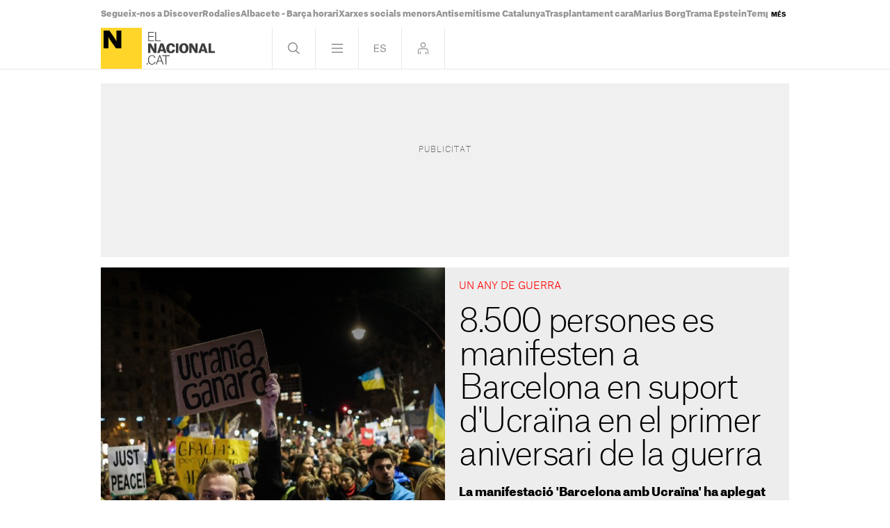

--- FILE ---
content_type: text/css
request_url: https://www.elnacional.cat/uploads/static/elnacional/dist/css-no-critical/article-viewer-elnacional.css?t=202601131230
body_size: 29268
content:
/*!timestamp: 13_1_2026 12.28 1768303695952;*/.header .login-modal{bottom:0;display:none;left:0;position:absolute;right:0;top:60px;z-index:10}.is-culture .header .login-modal,.search-page .header .login-modal{background:rgba(0,0,0,.9)}.header .login-modal__wrapper{margin:0 auto;max-width:1010px;position:relative}.header .login-modal__content{background:#fc0;height:652px;margin-top:20px;padding:20px;position:absolute;width:652px;z-index:1}.header .login-modal form{display:flex;flex-direction:column;height:100%}.header .login-modal .login__text-block{display:flex;flex-direction:column;height:264px;justify-content:space-between;width:316px}.header .login-modal .login__title{font-family:AG-Black,Arial,Helvetica,sans-serif;font-size:25px;line-height:1.2em;margin-bottom:20px}.header .login-modal .login__message{color:#d92726;font-family:AG-Black,Arial,Helvetica,sans-serif;font-size:25px;line-height:1.2em;margin-bottom:20px}.header .login-modal .login__close{cursor:pointer}.header .login-modal .login__close .icon{height:20px;position:absolute;right:20px;top:20px;width:20px}.header .login-modal .login__form{text-transform:uppercase}.header .login-modal .login__field{margin-bottom:20px}.header .login-modal .login__field input{border:none;font-size:17px;height:52px;padding-left:10px;width:100%}.header .login-modal .login__field input::placeholder{font-size:12px;text-transform:uppercase;transform:translateY(-10px)}.header .login-modal .login__submit{margin-bottom:10px}.header .login-modal .login__submit input{align-items:center;background:#000;border:none;color:#fff;display:flex;font-family:AG-Bold,Arial,Helvetica,sans-serif;font-size:17px;height:52px;justify-content:center;text-transform:uppercase;width:306px}.header .login-modal .login__link{font-size:12px}.header .login-modal .login__link a{font-family:AG-Bold,Arial,Helvetica,sans-serif;text-decoration:underline}.header .login-modal .login__desc{font-size:12px;margin-top:auto;text-transform:uppercase}.header .login-modal .login__logout{text-transform:uppercase}.header .login-modal .login__logout .button{align-items:center;background:#000;border:none;color:#fff;display:flex;font-family:AG-Bold,Arial,Helvetica,sans-serif;font-size:17px;height:52px;justify-content:center;margin-bottom:20px;text-transform:uppercase;width:306px}.header .login-modal .login__logout .button--border{background:transparent;border:1px solid #000;color:#000}.header .login-modal--warning .login-modal__content{background:#000}.header .login-modal--warning .login__close .icon{fill:#fff}.header .login-modal--warning .login__text-block{justify-content:inherit}.header .login-modal--warning .login__title{color:#d92726}.header .login-modal--warning .login__message{color:#fff}.header .login-modal--warning .login__logout .button{background:#fff;color:#000}.header .login-modal--warning .login__logout .button--border{background:transparent;border:1px solid #fff;color:#fff}.search-frame{box-sizing:border-box;color:#fff;display:none;left:0;position:absolute;top:100%;width:100%;z-index:2}.search-frame .wrapper{position:relative}.search-frame .wrapper:after,.search-frame .wrapper:before{display:none}.search-frame .close{background:url([data-uri]) 50% no-repeat;display:block;height:59px;position:absolute;right:0;top:-68px;width:60px}.search-frame form{position:relative}.search-frame form input[type=text]{background:#000;border:0;box-sizing:border-box;color:#686868;display:inline-block;font-family:AG-Thin,Arial,Helvetica,sans-serif;font-size:48px;letter-spacing:-.02em;line-height:1em;padding:30px 15px;transition:background .5s;vertical-align:top;width:100%}.search-frame form input:focus{color:#fff}.search-frame form input::-webkit-input-placeholder{color:#404041}.search-frame form input::-moz-placeholder{color:#404041}.search-frame form input:-ms-input-placeholder{color:#404041}.search-frame a.btn-submit{background:url([data-uri]) 50% no-repeat;background-size:25px;bottom:0;display:inline-block;opacity:.5;position:absolute;right:0;top:0;vertical-align:top;width:60px}.search-frame .wrapper:after,.search-frame .wrapper:before{background:#6a6868;bottom:0;content:"";position:absolute;top:-60px;width:1px}.search-frame .wrapper:before{left:-1px}.search-frame .wrapper:after{right:-1px}.menu-frame{background:#000;box-sizing:border-box;color:#fff;display:none;position:absolute;top:60px;width:100%}.menu-frame .wrapper{padding-bottom:4.375rem;position:relative}.menu-frame nav{display:flex;font-family:AG-Black,Arial,Helvetica,sans-serif;font-size:16px;justify-content:space-between;line-height:16px}.menu-frame nav .menu-col{border-bottom:1px solid hsla(15,4%,82%,.5);flex:0 0 33.33333%;font-family:AG-Black,Arial,Helvetica,sans-serif}.menu-frame nav .menu-col:last-child{border-right:none}.menu-frame nav .menu-col .block{position:relative}.menu-frame nav .menu-col .block .block-title{color:#fff;font-family:AG-Light,Arial,Helvetica,sans-serif;font-size:14px;margin:0;text-transform:uppercase}.menu-frame nav .menu-col .block ul{padding:20px}.menu-frame nav .menu-col .block ul li{font-size:16px;line-height:1em;padding:1.5% 0}.menu-frame nav .menu-col .block ul a:hover{color:#fc0;opacity:1;text-decoration:none}.menu-frame nav .menu-col .block ul a.isClub:after{background:url([data-uri]) no-repeat 50%;background-size:100%;content:"";display:inline-block;height:28px;margin:-6px 0 0 8px;vertical-align:middle;width:28px}.menu-frame nav .menu-col--main{font-family:AG-Bold,Arial,Helvetica,sans-serif}.menu-frame nav .menu-col--main .block ul li{font-family:AG-Bold,Arial,Helvetica,sans-serif;font-size:28px;line-height:1.2em}.menu-frame .page{background:none}.footer{color:#fff;font-family:AG-Black,Arial,Helvetica,sans-serif;font-size:16px;line-height:1em;margin-top:.73%;text-align:left}.footer .row,.footer [class*=col-],.footer nav{height:100%}.footer .wrapper{margin:0 auto;max-width:990px;padding:20px 0;position:relative}.footer .footer-logo-link{color:inherit;display:block;float:left;font-family:inherit;margin-bottom:20px;margin-right:20px}.footer .footer-logo-link img{width:55px}.footer ul{color:inherit;display:block;font-family:inherit;padding:0 2px}.footer ul li{font-size:15px;line-height:22px}.footer ul li a:hover{opacity:.5}.footer .row+.row{padding-top:calc(10% + 1px)}.footer-gencat{margin-top:auto}.footer-gencat-wrapper{display:flex;flex-direction:column}.footer-gencat .logo-gencat{display:block;font-family:AG-Light,Arial,Helvetica,sans-serif;font-size:9px;margin:3px 0}.footer-gencat .logo{width:103px}.pagination{padding:0 15px}.pagination ul li,.pagination ul li a{display:inline-block;margin-right:5px;vertical-align:top}.pagination ul li a{background:#404041;color:#fff;cursor:pointer;font-size:14px;height:28px;letter-spacing:-.01em;line-height:30px;text-align:center;width:28px}.pagination ul li.active a{background:#8a8a8d;color:#000}.pagination ul li.next a,.pagination ul li.prev a{padding:0 10px;text-transform:uppercase;width:auto}.pagination ul li.prev a{background:#404041 url([data-uri]) no-repeat 10px;padding-left:22px}.pagination ul li.next a{background:#404041 url([data-uri]) no-repeat 90%;padding-right:22px}.c-pagination{margin:10px -5px}.c-pagination ul{display:flex}.c-pagination li,.c-pagination li+.c-pagination li{margin-left:5px}.c-pagination li.disabled a,.c-pagination li.disabled span{border-color:#c8c8c8}.c-pagination li.active a,.c-pagination li.active span{background:#fc0}.c-pagination a,.c-pagination span{border:1px solid #fc0;font-family:ag-black,Arial,Helvetica,sans-serif;font-size:12px;height:24px;line-height:1em;width:24px}.c-pagination a,.c-pagination span,.c-whatsapp{align-items:center;display:flex;justify-content:center}.c-whatsapp{background:#00d400;border-radius:3.125rem;height:3.9375rem;margin-bottom:1.25rem;padding:.625rem;width:100%}.c-whatsapp__text{-webkit-font-smoothing:antialiased;display:block;font-family:AG-Black,Arial,Helvetica,sans-serif;font-size:30px;letter-spacing:-.02em;line-height:1.12em;margin:0 auto}body:not([class*=is-]) .c-whatsapp__text{text-indent:-9999px}.c-whatsapp__text strong{color:#fff}.c-whatsapp__icon{fill:#fff;height:2.9375rem;position:absolute;right:1.25rem;width:2.875rem}.c-paris-2024{align-items:center;background:#f1e3bc;display:flex;height:3.9375rem;justify-content:space-around;margin-bottom:1.25rem;padding:.625rem;width:100%}.c-paris-2024__icon{height:2.4375rem;width:5.25rem}.c-paris-2024__icon-logo{height:3.25rem;width:3.25rem}.c-paris-2024__icon-text{height:1.625rem;width:15.0625rem}.c-youtube{align-items:center;background:red;border-radius:3.125rem;display:flex;height:3.9375rem;justify-content:center;margin-bottom:1.25rem;padding:.625rem;width:100%}.c-youtube__text{-webkit-font-smoothing:antialiased;display:block;font-family:AG-Black,Arial,Helvetica,sans-serif;font-size:30px;letter-spacing:-.02em;line-height:1.12em;margin:0 auto}body:not([class*=is-]) .c-youtube__text{text-indent:-9999px}.c-youtube__text strong{color:#fff}.c-youtube__icon{fill:#fff;height:4.0625rem;position:absolute;right:1.25rem;width:4.6875rem}@font-face{font-display:swap;font-family:Trola-Light;font-weight:100;src:url(/uploads/static/elnacional/dist/fonts/Trola-Light.woff2) format("woff2");unicode-range:U+0000-U+00FF}@font-face{font-display:swap;font-family:Trola-Light;font-style:italic;font-weight:100;src:url(/uploads/static/elnacional/dist/fonts/Trola-LightItalic.woff2) format("woff2");unicode-range:U+0000-U+00FF}@font-face{font-display:swap;font-family:Trola-Regular;src:url(/uploads/static/elnacional/dist/fonts/Trola-Regular.woff2) format("woff2");unicode-range:U+0000-U+00FF}@font-face{font-display:swap;font-family:Trola-Regular;font-style:italic;src:url(/uploads/static/elnacional/dist/fonts/Trola-RegularItalic.woff2) format("woff2");unicode-range:U+0000-U+00FF}@font-face{font-display:swap;font-family:Trola-Semibold;font-weight:600;src:url(/uploads/static/elnacional/dist/fonts/Trola-Semibold.woff2) format("woff2");unicode-range:U+0000-U+00FF}@font-face{font-display:swap;font-family:Trola-Semibold;font-style:italic;font-weight:600;src:url(/uploads/static/elnacional/dist/fonts/Trola-SemiboldItalic.woff2) format("woff2");unicode-range:U+0000-U+00FF}@font-face{font-display:swap;font-family:Trola-Bold;font-weight:700;src:url(/uploads/static/elnacional/dist/fonts/Trola-Bold.woff2) format("woff2");unicode-range:U+0000-U+00FF}@font-face{font-display:swap;font-family:Trola-Bold;font-style:italic;font-weight:700;src:url(/uploads/static/elnacional/dist/fonts/Trola-BoldItalic.woff2) format("woff2");unicode-range:U+0000-U+00FF}@font-face{font-display:swap;font-family:Trola-Heavy;font-weight:900;src:url(/uploads/static/elnacional/dist/fonts/Trola-Heavy.woff2) format("woff2");unicode-range:U+0000-U+00FF}@font-face{font-display:swap;font-family:Trola-Heavy;font-style:italic;font-weight:900;src:url(/uploads/static/elnacional/dist/fonts/Trola-HeavyItalic.woff2) format("woff2");unicode-range:U+0000-U+00FF}.swiper-container{margin:0 auto;overflow:hidden;position:relative;z-index:0}.swiper-container-no-flexbox .swiper-slide{float:left}.swiper-container-vertical>.swiper-wrapper{-webkit-box-orient:vertical;-moz-box-orient:vertical;-ms-flex-direction:column;-webkit-flex-direction:column;flex-direction:column}.swiper-wrapper{-webkit-box-sizing:content-box;-moz-box-sizing:content-box;box-sizing:content-box;display:-webkit-box;display:-moz-box;display:-ms-flexbox;display:-webkit-flex;display:flex;position:relative;-webkit-transition-property:-webkit-transform;-moz-transition-property:-moz-transform;-o-transition-property:-o-transform;-ms-transition-property:-ms-transform;transition-property:transform;width:100%;z-index:1}.swiper-container-android .swiper-slide,.swiper-wrapper{-webkit-transform:translateZ(0);-moz-transform:translateZ(0);-o-transform:translate(0);-ms-transform:translateZ(0);transform:translateZ(0)}.swiper-container-multirow>.swiper-wrapper{-webkit-box-lines:multiple;-moz-box-lines:multiple;-ms-flex-wrap:wrap;-webkit-flex-wrap:wrap;flex-wrap:wrap}.swiper-container-free-mode>.swiper-wrapper{margin:0 auto;-webkit-transition-timing-function:ease-out;-moz-transition-timing-function:ease-out;-ms-transition-timing-function:ease-out;-o-transition-timing-function:ease-out;transition-timing-function:ease-out}.swiper-slide{-webkit-flex-shrink:0;-ms-flex:0 0 auto;flex-shrink:0;position:relative;width:100%}.swiper-container-autoheight,.swiper-container-autoheight .swiper-slide{height:auto}.swiper-container-autoheight .swiper-wrapper{-webkit-box-align:start;-ms-flex-align:start;-webkit-align-items:flex-start;align-items:flex-start;-webkit-transition-property:-webkit-transform,height;-moz-transition-property:-moz-transform;-o-transition-property:-o-transform;-ms-transition-property:-ms-transform;transition-property:transform,height}.swiper-container .swiper-notification{left:0;opacity:0;pointer-events:none;position:absolute;top:0;z-index:-1000}.swiper-wp8-horizontal{-ms-touch-action:pan-y;touch-action:pan-y}.swiper-wp8-vertical{-ms-touch-action:pan-x;touch-action:pan-x}.swiper-button-next,.swiper-button-prev{background-position:50%;background-repeat:no-repeat;-moz-background-size:27px 44px;-webkit-background-size:27px 44px;background-size:27px 44px;cursor:pointer;height:44px;margin-top:-22px;position:absolute;top:49%;width:27px;z-index:10}.swiper-button-next.swiper-button-disabled,.swiper-button-prev.swiper-button-disabled{cursor:auto;opacity:.35;pointer-events:none}.swiper-button-prev,.swiper-container-rtl .swiper-button-next{background:url([data-uri]) no-repeat 50%!important;background-size:100%!important;left:10px;right:auto}.swiper-button-next,.swiper-container-rtl .swiper-button-prev{background:url([data-uri]) no-repeat 50%!important;background-size:100%!important;left:auto;right:10px}.swiper-pagination{position:absolute;text-align:center;-webkit-transform:translateZ(0);-ms-transform:translateZ(0);-o-transform:translateZ(0);transform:translateZ(0);-webkit-transition:.3s;-moz-transition:.3s;-o-transition:.3s;transition:.3s;z-index:10}.swiper-pagination.swiper-pagination-hidden{opacity:0}.swiper-container-horizontal>.swiper-pagination-bullets,.swiper-pagination-custom,.swiper-pagination-fraction{bottom:10px;left:0;width:100%}.swiper-pagination-bullet{background:#000;border-radius:100%;display:inline-block;height:8px;opacity:.2;width:8px}button.swiper-pagination-bullet{-moz-appearance:none;-ms-appearance:none;-webkit-appearance:none;appearance:none;border:none;box-shadow:none;margin:0;padding:0}.swiper-pagination-clickable .swiper-pagination-bullet{cursor:pointer}.swiper-pagination-white .swiper-pagination-bullet{background:#fff}.swiper-pagination-bullet-active{background:#ffd529;opacity:1}.swiper-pagination-white .swiper-pagination-bullet-active{background:#fff}.swiper-pagination-black .swiper-pagination-bullet-active{background:#000}.swiper-container-vertical>.swiper-pagination-bullets{right:10px;top:50%;-webkit-transform:translate3d(0,-50%,0);-moz-transform:translate3d(0,-50%,0);-o-transform:translateY(-50%);-ms-transform:translate3d(0,-50%,0);transform:translate3d(0,-50%,0)}.swiper-container-vertical>.swiper-pagination-bullets .swiper-pagination-bullet{display:block;margin:5px 0}.swiper-container-horizontal>.swiper-pagination-bullets .swiper-pagination-bullet{margin:0 5px}.swiper-pagination-progress{background:rgba(0,0,0,.25);position:absolute}.swiper-pagination-progress .swiper-pagination-progressbar{background:#007aff;height:100%;left:0;position:absolute;top:0;-webkit-transform:scale(0);-ms-transform:scale(0);-o-transform:scale(0);transform:scale(0);-webkit-transform-origin:left top;-moz-transform-origin:left top;-ms-transform-origin:left top;-o-transform-origin:left top;transform-origin:left top;width:100%}.swiper-container-rtl .swiper-pagination-progress .swiper-pagination-progressbar{-webkit-transform-origin:right top;-moz-transform-origin:right top;-ms-transform-origin:right top;-o-transform-origin:right top;transform-origin:right top}.swiper-container-horizontal>.swiper-pagination-progress{height:4px;left:0;top:0;width:100%}.swiper-container-vertical>.swiper-pagination-progress{height:100%;left:0;top:0;width:4px}.swiper-pagination-progress.swiper-pagination-white{background:hsla(0,0%,100%,.5)}.swiper-pagination-progress.swiper-pagination-white .swiper-pagination-progressbar{background:#fff}.swiper-pagination-progress.swiper-pagination-black .swiper-pagination-progressbar{background:#000}.swiper-container-3d{-webkit-perspective:1200px;-moz-perspective:1200px;-o-perspective:1200px;perspective:1200px}.swiper-container-3d .swiper-cube-shadow,.swiper-container-3d .swiper-slide,.swiper-container-3d .swiper-slide-shadow-bottom,.swiper-container-3d .swiper-slide-shadow-left,.swiper-container-3d .swiper-slide-shadow-right,.swiper-container-3d .swiper-slide-shadow-top,.swiper-container-3d .swiper-wrapper{-webkit-transform-style:preserve-3d;-moz-transform-style:preserve-3d;-ms-transform-style:preserve-3d;transform-style:preserve-3d}.swiper-container-3d .swiper-slide-shadow-bottom,.swiper-container-3d .swiper-slide-shadow-left,.swiper-container-3d .swiper-slide-shadow-right,.swiper-container-3d .swiper-slide-shadow-top{height:100%;left:0;pointer-events:none;position:absolute;top:0;width:100%;z-index:10}.swiper-container-3d .swiper-slide-shadow-left{background-image:-webkit-gradient(linear,left top,right top,from(rgba(0,0,0,.5)),to(transparent));background-image:-webkit-linear-gradient(right,rgba(0,0,0,.5),transparent);background-image:-moz-linear-gradient(right,rgba(0,0,0,.5),transparent);background-image:-o-linear-gradient(right,rgba(0,0,0,.5),transparent);background-image:linear-gradient(270deg,rgba(0,0,0,.5),transparent)}.swiper-container-3d .swiper-slide-shadow-right{background-image:-webkit-gradient(linear,right top,left top,from(rgba(0,0,0,.5)),to(transparent));background-image:-webkit-linear-gradient(left,rgba(0,0,0,.5),transparent);background-image:-moz-linear-gradient(left,rgba(0,0,0,.5),transparent);background-image:-o-linear-gradient(left,rgba(0,0,0,.5),transparent);background-image:linear-gradient(90deg,rgba(0,0,0,.5),transparent)}.swiper-container-3d .swiper-slide-shadow-top{background-image:-webkit-gradient(linear,left top,left bottom,from(rgba(0,0,0,.5)),to(transparent));background-image:-webkit-linear-gradient(bottom,rgba(0,0,0,.5),transparent);background-image:-moz-linear-gradient(bottom,rgba(0,0,0,.5),transparent);background-image:-o-linear-gradient(bottom,rgba(0,0,0,.5),transparent);background-image:linear-gradient(0deg,rgba(0,0,0,.5),transparent)}.swiper-container-3d .swiper-slide-shadow-bottom{background-image:-webkit-gradient(linear,left bottom,left top,from(rgba(0,0,0,.5)),to(transparent));background-image:-webkit-linear-gradient(top,rgba(0,0,0,.5),transparent);background-image:-moz-linear-gradient(top,rgba(0,0,0,.5),transparent);background-image:-o-linear-gradient(top,rgba(0,0,0,.5),transparent);background-image:linear-gradient(180deg,rgba(0,0,0,.5),transparent)}.swiper-container-coverflow .swiper-wrapper,.swiper-container-flip .swiper-wrapper{-ms-perspective:1200px}.swiper-container-cube,.swiper-container-flip{overflow:visible}.swiper-container-cube .swiper-slide,.swiper-container-flip .swiper-slide{-webkit-backface-visibility:hidden;-moz-backface-visibility:hidden;-ms-backface-visibility:hidden;backface-visibility:hidden;pointer-events:none;z-index:1}.swiper-container-cube .swiper-slide .swiper-slide,.swiper-container-flip .swiper-slide .swiper-slide{pointer-events:none}.swiper-container-cube .swiper-slide-active,.swiper-container-cube .swiper-slide-active .swiper-slide-active,.swiper-container-flip .swiper-slide-active,.swiper-container-flip .swiper-slide-active .swiper-slide-active{pointer-events:auto}.swiper-container-cube .swiper-slide-shadow-bottom,.swiper-container-cube .swiper-slide-shadow-left,.swiper-container-cube .swiper-slide-shadow-right,.swiper-container-cube .swiper-slide-shadow-top,.swiper-container-flip .swiper-slide-shadow-bottom,.swiper-container-flip .swiper-slide-shadow-left,.swiper-container-flip .swiper-slide-shadow-right,.swiper-container-flip .swiper-slide-shadow-top{-webkit-backface-visibility:hidden;-moz-backface-visibility:hidden;-ms-backface-visibility:hidden;backface-visibility:hidden;z-index:0}.swiper-container-cube .swiper-slide{height:100%;-webkit-transform-origin:0 0;-moz-transform-origin:0 0;-ms-transform-origin:0 0;transform-origin:0 0;visibility:hidden;width:100%}.swiper-container-cube.swiper-container-rtl .swiper-slide{-webkit-transform-origin:100% 0;-moz-transform-origin:100% 0;-ms-transform-origin:100% 0;transform-origin:100% 0}.swiper-container-cube .swiper-slide-active,.swiper-container-cube .swiper-slide-next,.swiper-container-cube .swiper-slide-next+.swiper-slide,.swiper-container-cube .swiper-slide-prev{pointer-events:auto;visibility:visible}.swiper-container-cube .swiper-cube-shadow{background:#000;bottom:0;-webkit-filter:blur(50px);filter:blur(50px);height:100%;left:0;opacity:.6;position:absolute;width:100%;z-index:0}.swiper-container-fade.swiper-container-free-mode .swiper-slide{-webkit-transition-timing-function:ease-out;-moz-transition-timing-function:ease-out;-ms-transition-timing-function:ease-out;-o-transition-timing-function:ease-out;transition-timing-function:ease-out}.swiper-container-fade .swiper-slide{pointer-events:none;-webkit-transition-property:opacity;-moz-transition-property:opacity;-o-transition-property:opacity;transition-property:opacity}.swiper-container-fade .swiper-slide .swiper-slide{pointer-events:none}.swiper-container-fade .swiper-slide-active,.swiper-container-fade .swiper-slide-active .swiper-slide-active{pointer-events:auto}.swiper-scrollbar{background:rgba(0,0,0,.1);border-radius:10px;position:relative;-ms-touch-action:none}.swiper-container-horizontal>.swiper-scrollbar{bottom:3px;height:5px;left:1%;position:absolute;width:98%;z-index:50}.swiper-container-vertical>.swiper-scrollbar{height:98%;position:absolute;right:3px;top:1%;width:5px;z-index:50}.swiper-scrollbar-drag{background:rgba(0,0,0,.5);border-radius:10px;height:100%;left:0;position:relative;top:0;width:100%}.swiper-scrollbar-cursor-drag{cursor:move}.swiper-lazy-preloader{-webkit-animation:swiper-preloader-spin 1s steps(12) infinite;-moz-animation:swiper-preloader-spin 1s steps(12) infinite;animation:swiper-preloader-spin 1s steps(12) infinite;height:42px;left:50%;margin-left:-21px;margin-top:-21px;position:absolute;top:50%;-webkit-transform-origin:50%;-moz-transform-origin:50%;transform-origin:50%;width:42px;z-index:10}.swiper-lazy-preloader:after{background-position:50%;background-repeat:no-repeat;-webkit-background-size:100%;background-size:100%;content:"";display:block;height:100%;width:100%}@-webkit-keyframes swiper-preloader-spin{to{-webkit-transform:rotate(1turn)}}@keyframes swiper-preloader-spin{to{transform:rotate(1turn)}}.swiper-slide img{max-width:100%;width:100%}.mfp-preloader{font-size:13px}.get-code-window{background:#fff;margin:20px auto;max-width:600px;padding:2em 3em;position:relative;width:auto}#magnific_popup_documentation{font-size:3em;font-weight:700;margin-bottom:1em;text-align:center}.mfp-bg{background:#0b0b0b;filter:alpha(opacity=80);opacity:.8;overflow:hidden;z-index:1042}.mfp-bg,.mfp-wrap{height:100%;left:0;position:fixed;top:0;width:100%}.mfp-wrap{-webkit-backface-visibility:hidden;outline:0!important;z-index:1043}.mfp-container{-webkit-box-sizing:border-box;-moz-box-sizing:border-box;box-sizing:border-box;height:100%;left:0;padding:0 8px;position:absolute;text-align:center;top:0;width:100%}.mfp-container:before{content:"";display:inline-block;height:100%;vertical-align:middle}.mfp-align-top .mfp-container:before{display:none}.mfp-content{display:inline-block;margin:0 auto;position:relative;text-align:left;vertical-align:middle;z-index:1045}.mfp-ajax-holder .mfp-content,.mfp-inline-holder .mfp-content{cursor:auto;width:100%}.mfp-ajax-cur{cursor:progress}.mfp-zoom-out-cur,.mfp-zoom-out-cur .mfp-image-holder .mfp-close{cursor:-moz-zoom-out;cursor:-webkit-zoom-out;cursor:zoom-out}.mfp-zoom{cursor:pointer;cursor:-webkit-zoom-in;cursor:-moz-zoom-in;cursor:zoom-in}.mfp-auto-cursor .mfp-content{cursor:auto}.mfp-arrow,.mfp-close,.mfp-counter,.mfp-preloader{-webkit-user-select:none;-moz-user-select:none;user-select:none}.mfp-loading.mfp-figure{display:none}.mfp-hide{display:none!important}.mfp-preloader{color:#ccc;left:8px;margin-top:-.8em;position:absolute;right:8px;text-align:center;top:50%;width:auto;z-index:1044}.mfp-preloader a{color:#ccc}.mfp-preloader a:hover{color:#fff}.mfp-s-error .mfp-content,.mfp-s-ready .mfp-preloader{display:none}button.mfp-arrow,button.mfp-close{-webkit-appearance:none;background:0 0;border:0;-webkit-box-shadow:none;box-shadow:none;cursor:pointer;display:block;outline:0;overflow:visible;padding:0;z-index:1046}button::-moz-focus-inner{border:0;padding:0}.mfp-close{color:#fff;filter:alpha(opacity=65);font-family:Arial,Baskerville,monospace;font-size:28px;font-style:normal;height:44px;line-height:44px;opacity:.65;padding:0 0 18px 10px;position:absolute;right:0;text-align:center;text-decoration:none;top:0;width:44px}.mfp-close:focus,.mfp-close:hover{filter:alpha(opacity=100);opacity:1}.mfp-close:active{top:1px}.mfp-close-btn-in .mfp-close{color:#333}.mfp-iframe-holder .mfp-close,.mfp-image-holder .mfp-close{color:#fff;padding-right:6px;right:-6px;text-align:right;width:100%}.mfp-counter{color:#ccc;font-size:12px;line-height:18px;position:absolute;right:0;top:0;white-space:nowrap}.mfp-arrow{-webkit-tap-highlight-color:transparent;filter:alpha(opacity=65);height:110px;margin:-55px 0 0;opacity:.65;padding:0;position:absolute;top:50%;width:90px}.mfp-arrow:active{margin-top:-54px}.mfp-arrow:focus,.mfp-arrow:hover{filter:alpha(opacity=100);opacity:1}.mfp-arrow .mfp-a,.mfp-arrow .mfp-b,.mfp-arrow:after,.mfp-arrow:before{border:inset transparent;content:"";display:block;height:0;left:0;margin-left:35px;margin-top:35px;position:absolute;top:0;width:0}.mfp-arrow .mfp-a,.mfp-arrow:after{border-bottom-width:13px;border-top-width:13px;top:8px}.mfp-arrow .mfp-b,.mfp-arrow:before{border-bottom-width:21px;border-top-width:21px;opacity:.7}.mfp-arrow-left{left:0}.mfp-arrow-left .mfp-a,.mfp-arrow-left:after{border-right:17px solid #fff;margin-left:31px}.mfp-arrow-left .mfp-b,.mfp-arrow-left:before{border-right:27px solid #3f3f3f;margin-left:25px}.mfp-arrow-right{right:0}.mfp-arrow-right .mfp-a,.mfp-arrow-right:after{border-left:17px solid #fff;margin-left:39px}.mfp-arrow-right .mfp-b,.mfp-arrow-right:before{border-left:27px solid #3f3f3f}.mfp-iframe-holder{padding-bottom:40px;padding-top:40px}.mfp-iframe-holder .mfp-content{line-height:0;max-width:900px;width:100%}.mfp-iframe-holder .mfp-close{top:-40px}.mfp-iframe-scaler{height:0;overflow:hidden;padding-top:56.25%;width:100%}.mfp-iframe-scaler iframe{background:#000;box-shadow:0 0 8px rgba(0,0,0,.6);display:block;height:100%;left:0;position:absolute;top:0;width:100%}img.mfp-img{-webkit-box-sizing:border-box;-moz-box-sizing:border-box;box-sizing:border-box;display:block;height:auto;margin:0 auto;max-width:100%;padding:40px 0;width:auto}.mfp-figure,img.mfp-img{line-height:0}.mfp-figure:after{background:#444;bottom:40px;box-shadow:0 0 8px rgba(0,0,0,.6);content:"";display:block;height:auto;left:0;position:absolute;right:0;top:40px;width:auto;z-index:-1}.mfp-figure small{color:#bdbdbd;display:block;font-size:12px;line-height:14px}.mfp-figure figure{margin:0}.mfp-bottom-bar{cursor:auto;left:0;margin-top:-36px;position:absolute;top:100%;width:100%}.mfp-title{word-wrap:break-word;color:#f3f3f3;line-height:18px;padding-right:36px;text-align:left}.mfp-image-holder .mfp-content{max-width:100%}.mfp-gallery .mfp-image-holder .mfp-figure{cursor:pointer}.mfp-ie7 .mfp-img{padding:0}.mfp-ie7 .mfp-bottom-bar{left:50%;margin-left:-300px;margin-top:5px;padding-bottom:5px;width:600px}.mfp-ie7 .mfp-container{padding:0}.mfp-ie7 .mfp-content{padding-top:44px}.mfp-ie7 .mfp-close{padding-top:0;right:0;top:0}.query-message{border-radius:4px;font-size:16px;padding:8px 12px}.query-message.ok{background:#e7f4e2;border:1px solid #c8e2bd;color:#3c764b}.query-message.ko{background:#f5e6e6;border:1px solid #e5cbcb;color:#a94442}.comment{border-bottom:1px solid #d4d1d0;margin-bottom:20px;padding-bottom:20px}.comment.reply{padding-left:60px}.comment p{color:#787878;margin-bottom:10px}.comment p:nth-child(3),.comment p strong{color:#000}.comment p:last-child{margin-bottom:0}.comment-valuation{float:right}.comment-valuation a{float:left;margin-right:2px;width:15px}.comment-valuation a.up{background:url([data-uri]) no-repeat center 8px;background-size:14px;margin-right:4px}.comment-valuation a.down{background:url([data-uri]) no-repeat 50%;background-size:14px}.reply-comment{background:url([data-uri]) no-repeat 0;background-size:14px;color:#787878;padding-left:16px}.outbrain{border-bottom:2px solid #eae8e8;margin:0 auto 20px;max-width:1010px}.outbrain .c-banner{margin-bottom:20px;text-align:center}.outbrain .c-banner cs-ads{display:block;margin:0 auto}.article .poll-wrapper{background:#fc0;font-family:AG-Black,Arial,Helvetica,sans-serif;letter-spacing:-.02em;min-height:485px;position:relative}.article .poll-wrapper .squared-base{display:none}.article .poll-wrapper.voted .poll-option{background:#ffe680;padding:30px 12px;position:relative}.article .poll-wrapper.voted .poll-option label{background:none;bottom:0;left:6px;position:absolute;right:0;top:2px;z-index:10}.article .poll-wrapper.voted input{display:none}.article .poll-wrapper.voted .poll-percent-bar,.article .poll-wrapper.voted .poll-percent-votes{display:block}.article .poll-wrapper.voted .thanks{display:block;margin-bottom:6px;margin-top:15px}.article .poll-wrapper.items_6 .poll-option{margin-bottom:5px}.article .poll-wrapper.items_6 .poll-option label{font-size:15px;padding:8px 10px}.article .poll-wrapper.items_6 .poll-option input{margin:-3px 6px 0 0}.article .poll-wrapper.items_6.voted .poll-option{padding:12px 10px 20px}.article .poll-wrapper.items_6.voted .poll-percent-votes{top:5px}.article .poll-wrapper.items_7 .poll-option{margin-bottom:5px}.article .poll-wrapper.items_7 .poll-option label{font-size:15px;padding:8px 10px}.article .poll-wrapper.items_7 .poll-option input{margin:-3px 6px 0 0}.article .poll-wrapper.items_7.voted .poll-option{padding:12px 10px 20px}.article .poll-wrapper.items_7.voted .poll-percent-votes{top:5px}.article .poll-wrapper.items_8 .poll-option{margin-bottom:5px}.article .poll-wrapper.items_8 .poll-option label{font-size:15px;padding:8px 10px}.article .poll-wrapper.items_8 .poll-option input{margin:-3px 6px 0 0}.article .poll-wrapper.items_8.voted .poll-option{padding:12px 10px 20px}.article .poll-wrapper.items_8.voted .poll-percent-votes{top:5px}.article .poll-content{bottom:0;left:0;padding:20px;position:static;right:0;top:0}.article .poll-bottom{bottom:20px;left:20px;margin-bottom:60px;margin-top:20px;position:static;right:20px}.article .poll-bottom .num-votes{bottom:25px;font-family:AG-Regular,Arial,Helvetica,sans-serif;left:20px;position:absolute}.article .poll-option{display:block;font-size:16px;margin-bottom:10px;position:relative}.article .poll-option label{background:#ffe680;display:block;line-height:1em;padding:20px 12px;transition:all .15s ease-in-out}.article .poll-option label:hover{background:#fff0b3;cursor:pointer;transition:all .15s ease-in-out}.article .poll-option input{margin-right:5px;vertical-align:middle}.article .poll-percent-bar{background:#fff5cc;bottom:0;display:none;left:0;position:absolute;top:0;z-index:1}.article .poll-percent-votes{display:none;font-size:16px;position:absolute;right:10px;top:16px;z-index:1}.article .poll-submit{bottom:20px;position:absolute;right:20px;text-align:right}.article .poll-submit input{background:#000;border:none;color:#fff;font-family:AG-Regular,Arial,Helvetica,sans-serif;font-size:15px;line-height:1em;padding:16px 35px 12px;text-align:center;text-transform:uppercase;transition:all .15s ease-in-out}.article .poll-submit input:focus,.article .poll-submit input:hover{background:#333;cursor:pointer;outline:none;transition:all .15s ease-in-out}.article .poll-submit .thanks{display:none;font-family:AG-Regular,Arial,Helvetica,sans-serif}.article .poll-message{margin-bottom:8px}.article .poll-top span{display:block}.article .poll-top span.category{font-family:AG-Regular,Arial,Helvetica,sans-serif;font-size:14px}.article .poll-top span.title{font-size:32px;line-height:1.1em;margin-top:10px}.article .poll-wrapper-image .squared-base{display:none}.article .poll-wrapper-image .poll-content{bottom:auto;left:auto;position:static;right:auto;top:auto}.article .poll-wrapper-image .poll-top{margin-bottom:60px}.article .poll-wrapper-image .poll-bottom{bottom:auto;left:auto;position:static;right:auto;top:auto}.article .poll-wrapper-image .poll-bottom .num-votes{bottom:20px;font-size:16px;left:20px}.article .poll-wrapper-image .poll-option-wrapper{margin-bottom:8px;overflow:hidden}.article .poll-wrapper-image .poll-option-image{display:inline-block;font-size:0;line-height:0;margin-right:5px;vertical-align:bottom;width:100px}.article .poll-wrapper-image .poll-option-image img{margin-bottom:0;width:100px}.article .poll-wrapper-image .poll-option{box-sizing:border-box;display:inline-block;margin:0!important;vertical-align:bottom;width:calc(100% - 110px)}.article .poll-wrapper-image .poll-option label{padding:20px 12px!important}.c-news-block{height:316px;margin-bottom:20px;max-width:316px;overflow:hidden;position:relative;width:316px}.c-news-block__wrapper{display:flex;flex-wrap:wrap;justify-content:space-between;margin-bottom:-20px;position:relative;width:100%}.c-news-block__wrapper .c-news-block{margin-right:20px}.c-news-block__wrapper .c-news-block:last-child,.c-news-block__wrapper .c-news-block:nth-child(3n){margin-right:auto}.c-news-block__wrapper .c-news-block--bigger,.c-news-block__wrapper .c-news-block:nth-child(3n){margin-right:0}.c-news-block__wrapper--grid-1{justify-content:center;margin-bottom:0}.c-news-block__wrapper--grid-1 .c-news-block{border-bottom:1px solid rgba(0,0,0,.1);border-right:1px solid rgba(0,0,0,.1);height:326px;margin-bottom:0;margin-right:0;max-height:326px;max-width:31.91919%;width:31.91919%}.c-news-block__wrapper--grid-1 .c-news-block:last-child,.c-news-block__wrapper--grid-1 .c-news-block:nth-child(3){border-right:0}.c-news-block__wrapper--grid-1 .c-news-block__block-title{border-bottom:1px solid rgba(0,0,0,.1);border-right:1px solid rgba(0,0,0,.1);height:326px;max-height:326px;max-width:33.93939%;width:33.93939%}.c-news-block__wrapper--grid-1 .c-news-block__category{color:#fff}.c-news-block__wrapper--grid-1 .c-news-block--mega-5{height:652px;max-height:652px;max-width:67.9798%;width:67.9798%}.c-news-block__wrapper--grid-1 .c-news-block--twins{width:31.81818%}.c-news-block__wrapper--grid-1 .c-news-block--twins .c-news-block{max-width:100%;width:100%}.c-news-block__wrapper--grid-1 .c-news-block--mega-responsive{max-width:31.81818%;width:31.81818%}.c-news-block__wrapper--grid-1 .c-live--format-6{height:652px;max-height:652px;max-width:66.56566%;width:66.56566%}.c-news-block__wrapper--grid-2{display:flex;flex-wrap:wrap;justify-content:space-between}.c-news-block__wrapper--consum,.o-flex-columns__col--main .c-news-block:nth-child(3),.o-flex-columns__col--main .c-news-block:nth-child(4),.o-flex-columns__col--related .c-news-block{margin-bottom:0}.o-flex-columns__col--related-top-author .c-news-block{margin-bottom:20px}.c-news-block:before{background:#000;bottom:0;content:"";height:100%;left:0;opacity:.4;pointer-events:none;position:absolute;right:0;top:0;z-index:1}.c-news-block__block-title{-webkit-font-smoothing:antialiased;border-right:1px solid hsla(0,0%,100%,.4);box-sizing:border-box;color:#000;font-family:AG-Light,Arial,Helvetica,sans-serif;font-size:55px;height:316px;letter-spacing:-.07em;line-height:1.12em;padding:20px;text-transform:uppercase;width:336px}.c-news-block__block-title-title{text-transform:none}.c-news-block__block-title-entry{-webkit-font-smoothing:antialiased;color:#fff;display:block;font-family:AG-Black,Arial,Helvetica,sans-serif;font-size:1.0625rem;letter-spacing:-.02em;line-height:1.12em;padding-top:20px;text-transform:none}.c-news-block__block-title.is-sports{background:#11b24c}.c-news-block__block-title.is-cuina{background:#9ec346;font-size:2.5625rem}.c-news-block__block-title.is-sequera{background:linear-gradient(180deg,#243565 0,#5f99c2);border-right:none;color:#fff}.c-news-block__block-title-link:hover{border-bottom:1px solid;text-decoration:none}.c-news-block__text{display:flex;flex-direction:column;gap:1.25rem;height:100%;left:0;line-height:1.2em;padding:20px;position:absolute;top:0;width:100%;z-index:1}.c-news-block__title{-webkit-font-smoothing:antialiased;color:#fff;display:block;font-family:AG-Black,Arial,Helvetica,sans-serif;font-size:25px;letter-spacing:-.02em;line-height:1.12em}.c-news-block__title:hover a,.c-news-block__title:hover i{border-bottom:1px solid}.c-news-block__title i{font-style:normal}.c-news-block__title b{color:#ea001c;font-family:AG-Black,Arial,Helvetica,sans-serif;font-size:2.25rem}.is-live-enb .c-news-block__title b{color:#ee529d}.is-sports .c-news-block__title b{color:#11b24c}.is-live-one .c-news-block__title b{color:#fcd1b0}.c-news-block__title--pre{display:block;margin-bottom:.3125rem;padding-top:0}.c-news-block__title--pre+.c-news-block__title{padding-top:0}.c-news-block__category{color:#fc0;display:block;font-family:AG-Light,Arial,Helvetica,sans-serif;font-size:15px;line-height:1em;padding-top:0;text-transform:uppercase}.c-news-block__category--2{border-top:1px solid hsla(0,0%,100%,.4);margin-top:12px;padding-top:12px}.is-sports .c-live__main .c-news-block__category{color:#11b24c}.c-news-block__author{color:#fff;display:block;font-family:AG-Regular,Arial,Helvetica,sans-serif;font-size:17px;line-height:1}.c-news-block__author-position{color:#fff;font-family:AG-Bold,Arial,Helvetica,sans-serif;font-size:17px;line-height:1;margin-bottom:auto;padding-top:20px}.c-news-block__img{height:100%}.c-news-block__img:before{display:none}.c-news-block__img img{height:auto;left:0;max-height:100%;max-width:100%;min-height:100%;min-width:100%;object-fit:cover;position:absolute;top:0;width:auto;z-index:0}.c-news-block__icon{margin-top:auto}.c-news-block--mega{display:flex;height:64.55446vw;margin:0;max-height:652px;max-width:990px;overflow:inherit;position:relative;text-align:left;width:100%}.c-news-block--mega .c-news-block__title{color:#fff;font-family:AG-Thin,Arial,Helvetica,sans-serif;font-size:48px;letter-spacing:-.05em;line-height:1em}.c-news-block--mega .c-news-block__text{bottom:0;height:auto;left:0;margin-top:32.92929%;overflow:hidden;position:static;top:0;width:65.85859%}.c-news-block--mega-2:before{display:none}.c-news-block--mega-2 .c-news-block__text{margin-top:19.75rem;width:100%}.c-news-block--mega-2 .c-news-block__img img{max-width:100%;min-width:100%}.c-news-block--mega-2-transparent:before{display:none}.c-news-block--mega-2-transparent .c-news-block__text{margin-top:50%;width:100%}.c-news-block--mega-2-transparent .c-news-block__img img{max-width:990px;min-width:990px}.c-news-block--mega-3{overflow:hidden}.c-news-block--mega-3 .c-news-block__text{margin-top:0;width:100%}.c-news-block--mega-4{overflow:hidden}.c-news-block--mega-4 .c-news-block__text{margin-top:50%;width:100%}.c-news-block--mega-4.opi .c-news-block__text{margin-top:0}.c-news-block--mega-5{max-height:674px;max-width:674px;overflow:hidden}.c-news-block--mega-5 .c-news-block__text{margin-top:50%;width:100%}.c-news-block--format-1:before{display:none}.c-news-block--format-1 .c-news-block__img,.c-news-block--format-1 .c-news-block__text{position:relative}.c-news-block--format-2{display:flex;flex-direction:row;max-width:652px;width:652px}.c-news-block--format-2:before{display:none}.c-news-block--format-2 .c-news-block__img,.c-news-block--format-2 .c-news-block__text{position:relative;width:50%}.c-news-block--format-3 .c-news-block__title{color:#fff;font-size:50px}.c-news-block--format-5{display:flex;flex-direction:column;height:40.75rem;width:21rem}.c-news-block--format-5 .c-news-block__category{padding:.9375rem}.c-news-block--format-5 .c-news-block__img{min-height:15.9375rem;position:relative}.c-news-block--format-6 .c-news-block__title{color:#fff;font-size:40px;margin-top:auto}.c-news-block--market{background:transparent;border-right:1px solid #d3d0d0;color:#fff;letter-spacing:-.02em;max-width:21rem;width:21rem}.c-news-block--market .c-news-block__text{display:flex;flex-direction:column;gap:1.25rem;height:100%;position:relative;width:100%;z-index:1}.c-news-block--market .c-news-block__category{border-bottom:1px solid #d3d0d0;color:#fff}.c-news-block--market .c-news-block__title{color:#fff;padding-top:0}.c-news-block--market .c-news-block__author{margin-top:auto;padding-top:0}.c-news-block--market:before{display:none}.c-news-block--text-top .c-news-block__text{margin-top:0;width:100%}.c-news-block--related{border-bottom:1px solid hsla(0,0%,100%,.4);flex:0 0 50%;margin:0;width:100%}.c-news-block--related:before{display:none}.c-news-block--related:last-child{border-bottom:none}.c-news-block--bigger{max-width:338px;width:338px}.c-news-block--simple-image .c-news-block__category{color:#fff}.c-news-block--simple-image .c-news-block__title{font-family:AG-Thin,Arial,Helvetica,sans-serif;font-size:180px;margin:auto;padding:0;text-align:center}.c-news-block.is-cuina{background:#9ec346}.c-news-block.is-cuina:before{display:none}.c-news-block.is-cuina .c-news-block__author,.c-news-block.is-cuina .c-news-block__category,.c-news-block.is-cuina .c-news-block__title{color:#000}.c-news-block.is-cuina-new .c-news-block__category{color:#9ec346}.c-news-block.is-sports{background:#11b24c}.c-news-block.is-sports:before{display:none}.c-news-block.is-sports .c-news-block__category{color:#fff}.c-news-block.is-territori{background:#e49e00}.c-news-block.is-territori:before{display:none}.c-news-block.is-territori .c-news-block__category{color:#000}.c-news-block--enblau{background:#52b8ff}.c-news-block--enblau:before{display:none}.c-news-block--enblau .c-news-block__category{color:#fff}.c-news-block--revers{background:#ff5a00}.c-news-block--revers:before{display:none}.c-news-block--revers .c-news-block__author,.c-news-block--revers .c-news-block__category,.c-news-block--revers .c-news-block__title{color:#000}.c-news-block--consum .c-news-block__category{color:#fff}.c-news-block--cuina{border:16px solid #9ec346}.c-news-block--cuina .c-news-block__category{color:#9ec346;font-family:AG-Thin,Arial,Helvetica,sans-serif;letter-spacing:-.04em}.c-news-block--cuina .c-news-block__author,.c-news-block--cuina .c-news-block__title{font-family:AG-Black,Arial,Helvetica,sans-serif}.c-news-block--branded{border:16px solid #fff}.c-news-block--gray-1{background:#000}.c-news-block--gray-1:before{display:none}.c-news-block--gray-2{background:#555}.c-news-block--gray-2:before{display:none}.c-news-block--gray-3{background:#999}.c-news-block--gray-1 .c-news-block__img,.c-news-block--gray-2 .c-news-block__img,.c-news-block--gray-3 .c-news-block__img,.c-news-block--gray-3:before{display:none}.c-news-block--classification{background:#000}.c-news-block--classification .c-news-block__category{margin-bottom:12px}.c-news-block--classification .c-news-block__title{display:block;font-size:22px;margin-bottom:4px;padding-top:0}.c-news-block--top-20:before,.c-news-block.opi:before{display:none}.o-flex-columns__col.c-opinion__wrapper .c-news-block.opi:last-child{margin-bottom:0}.c-news-block.opi .c-news-block__category{color:#ff001f;font-family:AG-Light,Arial,Helvetica,sans-serif;font-size:15px;line-height:1em;min-height:14px;padding-top:0;text-transform:uppercase}.c-news-block.opi .c-news-block__title{color:#000;font-family:AG-Thin,Arial,Helvetica,sans-serif;font-size:27px;line-height:1.15em;padding-top:0}.c-news-block.opi.c-news-block--mega .c-news-block__title{font-size:48px}.c-news-block.opi .c-news-block__author{color:#000;display:inline-block;font-family:AG-Black,Arial,Helvetica,sans-serif;padding-top:20px}.c-news-block.opi .c-news-block__date{color:#000;display:inline-block;font-family:AG-Thin,Arial,Helvetica,sans-serif;font-size:.75rem;margin-top:auto;padding-top:10px}.c-news-block.opi .c-news-block__img{bottom:0;height:50%;position:absolute;right:0;width:50%}.c-news-block.opi .c-news-block__img img{bottom:0;max-height:100%;max-width:100%;position:absolute;right:0}.bloc-one .c-news-block .c-news-block__category{color:#fff}.bloc-one .c-news-block--one .c-news-block__category{color:#000}.c-news-block--one{background:#fcd1b0}.c-news-block--one:before{display:none}.c-news-block--one .c-news-block__author,.c-news-block--one .c-news-block__category,.c-news-block--one .c-news-block__title,.c-news-block--one.opi .c-news-block__category{color:#000}.c-news-block.white{background:#fff}.c-news-block.yellow{background:#fc0}.c-news-block--border-1{border:8px solid #fc0}.c-news-block--border-2{border:8px solid #52b8ff}.c-news-block--double-square{width:672px}.c-news-block--double-square-2{width:652px}.c-news-block--double-square-2 .c-news-block__block-title-link{letter-spacing:-.02em}.c-news-block--iframe iframe{border:none;max-width:100%}.c-news-block--iframe:before{display:none}.c-news-block.is-sequera-2{background:linear-gradient(180deg,#5f99c2 0,#243565)}.c-news-block__has-icon{bottom:1.25rem;left:1.25rem;margin-top:auto;position:absolute}.c-news-block__has-icon-img{background:#fc0;display:block;height:1.5rem;width:6.25rem}.is-cuina .c-news-block__has-icon-img{background:#9ec346}.is-revers-home .c-news-block__has-icon-img{background:#ff5a00}.c-news-block.has-stories .c-news-block__has-icon-img{width:5.8125rem}.c-news-block.has-video .c-news-block__has-icon-img{width:4.75rem}.c-news-block.has-video .c-news-block__img>div{align-items:center;display:flex;justify-content:center}.c-news-block.has-video .c-news-block__img>div video{display:block;height:100%;left:0;-o-object-fit:cover;object-fit:cover;position:absolute;top:0;width:100%}.c-news-block.has-on-ia .c-news-block__has-icon-img{height:2.8125rem;width:2.8125rem}.c-news-block.has-on-ia.has-video .c-news-block__has-icon-img{background:transparent;height:2.8125rem;width:5.625rem}.c-news-block--capgros .c-news-block--mega-responsive .c-news-block__text{margin-top:0}.c-news-block--capgros .c-news-block__has-icon-img{background:transparent;height:1.8125rem;width:6.4375rem}.c-news-block.is-focus-on .c-news-block__category{color:#fff}.c-news-block.is-focus-on .c-news-block__has-icon{z-index:1}.c-news-block.is-focus-on .c-news-block__has-icon-img{background-color:transparent;height:auto;width:8.3125rem}.c-opinion{background:#fff;flex:0 0 31.91919%;height:316px;margin-bottom:20px;overflow:hidden;position:relative;width:31.91919%}.c-opinion__wrapper{column-gap:21px;display:flex;flex-wrap:wrap;margin-bottom:-20px}body.home .c-opinion__wrapper{column-gap:0;justify-content:space-between}.c-opinion:nth-child(3n){margin-right:0}.c-opinion__block-title{-webkit-font-smoothing:antialiased;background:#fc0;border-right:1px solid hsla(0,0%,100%,.4);color:#000;flex:0 0 33.93939%;font-family:AG-Light,Arial,Helvetica,sans-serif;font-size:55px;height:316px;letter-spacing:-.02em;line-height:1.12em;padding:20px;text-transform:uppercase}.c-opinion__block-title+.c-opinion{background:#fc0;margin-right:auto}.c-opinion__text{padding:20px}.c-opinion__category{color:#ff001f;display:inherit;font-family:AG-Light,Arial,Helvetica,sans-serif;font-size:15px;line-height:1em;padding-bottom:20px;padding-top:0;text-transform:uppercase}.c-opinion__title{color:#000;font-family:AG-Thin,Arial,Helvetica,sans-serif;font-size:27px;line-height:1.15em}.c-opinion__title:hover a{border-bottom:1px solid}.c-opinion__author{color:#000;display:inline-block;font-family:AG-Black,Arial,Helvetica,sans-serif;line-height:1;padding-top:20px}.c-opinion__img{bottom:0;height:50%;position:absolute;right:0;width:50%}.c-opinion__img img{bottom:0;max-height:100%;max-width:100%;position:absolute;right:0}.c-opinion--yellow{background:#fc0}.c-opinion--mega{display:flex;flex:0 0 100%;flex-direction:column;height:64.55446vw;margin:0;max-height:652px;max-width:990px;overflow:inherit;position:relative;text-align:left;width:100%}.c-opinion--mega+.c-opinion--mega{margin-top:20px}.c-opinion--mega .c-opinion__author-bio{column-count:2;column-fill:auto;font-size:17px;height:34.375rem;line-height:1.4;width:100%}.c-opinion--mega .c-opinion__author-bio a{color:#33609f}.c-opinion--mega .c-opinion__author-social{bottom:20px;left:20px;position:absolute}.c-opinion .c-news-block__has-icon{bottom:1.25rem;position:absolute}.c-opinion.has-stories .c-news-block__has-icon-img{width:5.8125rem}.c-opinion.has-video .c-news-block__has-icon-img{width:4.75rem}.c-mainarticle__tags{border-bottom:1px solid #d3d0d0;margin-bottom:1.875rem;padding:.875rem 1.875rem .875rem 0;position:relative}.article-live .c-mainarticle__tags{border-top:1px solid #d3d0d0}.c-mainarticle__tags-more{align-items:center;cursor:pointer;display:flex;height:1.375rem;position:relative;position:absolute;right:0;top:.875rem;width:1.375rem}.c-mainarticle__tags-more:after,.c-mainarticle__tags-more:before{background:#000;content:"";display:block;height:1px;left:0;position:absolute;top:10px;width:20px}.c-mainarticle__tags-more:after,.c-mainarticle__tags-more:before{display:none}.is-opened .c-mainarticle__tags-more:after,.is-opened .c-mainarticle__tags-more:before{display:block}.c-mainarticle__tags-more:after{transform:rotate(45deg)}.c-mainarticle__tags-more:before{transform:rotate(-45deg)}.c-mainarticle__tags-more-text{font-family:AG-Bold,Arial,Helvetica,sans-serif;font-size:.625rem;text-transform:uppercase}.is-opened .c-mainarticle__tags-more-text{display:none}.c-mainarticle__related.row{background:#eae8e8;margin:0 0 24px;padding:20px 0}.c-mainarticle__related-wrapper{margin:0 auto;max-width:990px}.c-mainarticle__related-block-title{color:#8a8a8d;font-family:AG-Light,Arial,Helvetica,sans-serif;font-size:26px;line-height:1.2em;margin:0 0 14px}.c-mainarticle__related-news{display:flex;flex-direction:row;flex-wrap:wrap;justify-content:space-between}.c-mainarticle__related-news .c-news-block{height:233px;margin-right:0;width:233px}.c-mainarticle__related-news .c-news-block:last-child{margin-right:0}.c-mainarticle__related-news .c-news-block__link{color:#fff}.c-mainarticle__related-news .c-news-block__text{padding:15px}.c-mainarticle__related-news .c-news-block__title{font-size:20px}.c-mainarticle__related-news .c-news-block__author{font-size:14px;line-height:1;padding-top:15px}.c-mainarticle__related-news .c-news-block__category{font-size:14px}.c-mainarticle__related-news .c-news-block.opi .c-news-block__link{color:#000}.c-mainarticle__related-news .c-news-block.opi .c-news-block__title{font-size:20px}.c-mainarticle__related-news-col{display:flex;flex-wrap:wrap;justify-content:space-between;width:485px}.c-mainarticle__comments{color:#787878;margin:0 auto 30px;max-width:990px;padding:0}.c-mainarticle__comments .row+.row{border-top:1px solid #d4d1d0;margin-top:20px;padding-top:20px}.c-mainarticle__comments h3{margin:0}.c-mainarticle__comments .login{padding:0}.c-mainarticle__comments .login__title{color:#000;font-family:AG-Bold,Arial,Helvetica,sans-serif;font-size:16px;margin-bottom:5px}.c-mainarticle__comments .login__message{font-size:16px;margin-bottom:10px}.c-mainarticle__comments .login__message.is-failure{color:#c00}.c-mainarticle__comments .login__form{display:flex;flex-wrap:wrap}.c-mainarticle__comments .login__field{box-sizing:border-box;display:inline-block;padding-right:35px;width:40%}.c-mainarticle__comments .login__field input{border:1px solid #d1d0d2;box-sizing:border-box;font-size:16px;padding:8px;width:100%}.c-mainarticle__comments .login__submit{display:inline-block;width:20%}.c-mainarticle__comments .login__submit input{background:#33609f;border:none;color:#fff;font-size:16px;padding:10px;width:100%}.c-mainarticle__comments .login__link{color:#33609f;font-size:12px;margin-top:5px}.c-mainarticle__comments .login__desc{color:#000;font-family:AG-Bold,Arial,Helvetica,sans-serif;font-size:16px;margin-top:24px}.c-mainarticle__comments .login__desc a{color:#33609f;margin-left:4px}.c-mainarticle__comments .logged-opts{border-bottom:1px solid #eae8e8;clear:both;display:flex;font-size:12px;justify-content:space-between;line-height:1em;margin-bottom:15px;padding-bottom:8px}.c-mainarticle__comments .logged-opts a{color:#33609f}.c-mainarticle__comments-pagination{padding:0}.c-mainarticle__comments-pagination ul li a{background:#dddad9;color:#000}.c-mainarticle__comments-pagination ul li.active a{background:#8a8a8d;color:#fff}.c-mainarticle__comments-pagination ul li.prev a{background-color:#dddad9;background:#dddad9 url([data-uri]) no-repeat 10px;color:#000}.c-mainarticle__comments-pagination ul li.next a{background-color:#dddad9;background:#dddad9 url([data-uri]) no-repeat 90%;color:#000}.form-comments .input{box-sizing:border-box;float:left;font-size:16px;margin-bottom:15px;padding:4px 0;width:48%}.form-comments .input+p.input{float:right}.form-comments .input input{box-sizing:border-box;text-indent:8px;width:100%}.form-comments .textarea{margin-bottom:12px}.form-comments .textarea textarea{box-sizing:border-box;height:150px;padding:10px;width:100%}.form-comments input,.form-comments textarea{-webkit-appearance:none;border:1px solid #9a999c;font-size:16px;padding:10px 0}.form-comments .submit.loading input{background:#528bcc url([data-uri]) no-repeat 8px;cursor:wait;opacity:.8;padding-left:40px;transition:opacity .25s ease-in-out}.form-comments .submit input{-webkit-appearance:none;background:#528bcc;background-position:8px;border:none;color:#fff;font-size:16px;line-height:1em;padding:12px 10px 10px;transition:all .25s ease-in-out}ul.tag-list{column-gap:.625rem;display:flex;row-gap:.9375rem}ul.tag-list li{flex:0 0 auto}ul.tag-list li a{align-items:center;background:#fc0;display:flex;font-size:.625rem;line-height:1em;min-height:1.375rem;padding:0 6px;text-transform:uppercase}.c-cintillo__logo{margin-left:auto;width:8.6875rem}.c-cintillo--territori{align-items:center;background:linear-gradient(90deg,#e6a100,#e6a100 60%,#f16722);display:flex;font-family:AG-Bold,Arial,Helvetica,sans-serif;font-size:2rem;height:4.375rem;padding:1.25rem;width:100%}.c-live--id-9480 .c-live__block-title,.c-live--id-9480 .c-live__related,body.article-live.article-live-id-9480 .c-live-amp__live-header-box,body.article-live.article-live-id-9480 .c-mainarticle__info-inner{background:#bf68ed}body.eln-eleccions .header .head-logo a:before{background:url([data-uri]) no-repeat 50%;background-size:67px;content:"";display:block;height:50px;left:66px;margin:0;opacity:.75;position:absolute;top:5px;visibility:visible;width:70px}html[lang=es] body.eln-eleccions .header .head-logo a:before{background:url([data-uri]) no-repeat 50%;background-size:67px}body.eln-eleccions .header .nav .head-eln .btn{position:relative;width:100px}body.eln-eleccions .header .nav .head-eln .btn:before{background:url([data-uri]) no-repeat 50%;background-size:80px;bottom:0;content:"";display:block;left:0;opacity:.5;position:absolute;right:0;top:0}body.eln-eleccions.is-menu-open .head-logo,body.eln-eleccions.is-search-open .head-logo,body.eln-eleccions.search-page .head-logo{z-index:10}body.eln-eleccions.is-menu-open .head-logo a:before,body.eln-eleccions.is-search-open .head-logo a:before,body.eln-eleccions.search-page .head-logo a:before{background:url([data-uri]) no-repeat 50%;background-size:67px}html[lang=es] body.eln-eleccions.is-menu-open .head-logo a:before,html[lang=es] body.eln-eleccions.is-search-open .head-logo a:before,html[lang=es] body.eln-eleccions.search-page .head-logo a:before{background:url([data-uri]) no-repeat 50%;background-size:67px}body.eln-eleccions.is-menu-open .header .nav .head-eln .btn:before,body.eln-eleccions.is-search-open .header .nav .head-eln .btn:before,body.eln-eleccions.search-page .header .nav .head-eln .btn:before{background:url([data-uri]) no-repeat 50%;background-size:80px}.eleccions-form{display:flex;font-family:AG-Black,Arial,Helvetica,sans-serif;font-size:1.5625rem;letter-spacing:-.01em;letter-spacing:-.02em;line-height:1em;width:100%}.eleccions-form form{display:flex;position:relative;width:calc(100% - 316px)}.eleccions-form form input{background:#fc0;border:0;box-sizing:border-box;display:inline-block;height:3.125rem;padding:0 .625rem;vertical-align:top;width:100%}.eleccions-form a.btn-submit,.eleccions-form input.btn-submit{background:url([data-uri]) 50% no-repeat;background-size:25px;bottom:0;display:inline-block;opacity:.5;position:absolute;right:0;text-indent:-9999px;top:0;vertical-align:top;width:60px}.eleccions-form__link{align-items:center;background:#fff;display:flex;padding:0 .625rem;width:19.75rem}.eleccions-form .eleccions-form-result-wrapper{background:#fff;display:flex;flex-direction:column;max-height:40vh;overflow:auto;position:absolute;top:100%;width:100%;z-index:100}.eleccions-form .eleccions-form-result-wrapper a{color:rgba(0,0,0,.5);font-size:1.25rem;line-height:1.2;padding:.5rem .625rem .25rem}.eleccions-form .eleccions-form-result-wrapper a:hover{background:rgba(0,0,0,.05);border-bottom:0}.eleccions-form .eleccions-form-result-wrapper strong{color:#000}.eleccions-form--full-width form{width:100%}.one-logo{fill:#850000;height:76px;width:108px}@keyframes pulse{0%{box-shadow:0 0 0 0 hsla(0,0%,100%,.8);opacity:.3}70%{box-shadow:0 0 0 10px hsla(0,0%,100%,0);opacity:1}to{box-shadow:0 0 0 0 hsla(0,0%,100%,0);opacity:.3}}.raiSkinDesktop.home .row.center,.raiSkinDesktop.thematic .row.center{background-color:#eae8e8!important}.bloc-one .o-flex-columns__row{gap:0}.visually-hidden{clip:rect(0,0,0,0);height:1px;margin:-1px;overflow:hidden;position:absolute;white-space:nowrap;width:1px}body.cs-vce.cs-vce-show-all .row.center{max-width:1030px}body.cs-vce.cs-vce-show-all .cslayout{z-index:0}body.cs-vce.cs-vce-show-all .csw-empty.csd-past-element{background:#f4c9c7!important;outline-color:#e0b9b9!important;text-align:left}body.cs-vce.cs-vce-show-all .csw-empty.csd-past-element:before{color:#b783ab}body.cs-vce.cs-vce-show-all .csw-empty.csd-future-element{background:#c3f1b3!important;outline-color:#b7d4af!important;text-align:left}body.cs-vce.cs-vce-show-all .csw-empty.csd-future-element:before{color:#569aaf}body.cs-vce .header{bottom:auto;height:65px;left:auto;position:relative;top:auto}body.cs-vce .header:before{display:none}body.cs-vce .c-tags{display:inherit;margin-top:10px;padding:40px 0 10px}body.cs-vce .c-tags__item--more{display:none}body.cs-vce .c-lastminute{position:static}body.cs-vce .c-lastminute ::selection{background:rgba(0,0,0,.2)}body.cs-vce font[color="#ff0000"]{color:red}body.cs-vce .c-news-block__text{pointer-events:none}body.cs-vce .c-news-block__text *,body.cs-vce .cke_editable{pointer-events:all}body.cs-vce .row-mtop{display:block;position:relative}body.cs-vce .row.thematic-grid .csl-inner{display:flex;flex-wrap:wrap;gap:1.25rem}body.cs-vce .row.thematic-grid cswidget:first-child{flex:0 0 100%;margin:0}body.cs-vce .row.thematic-grid .c-news-block{margin:0}body.cs-vce .c-item-list-heading__extra-title,body.cs-vce .c-whatsapp__text,body.cs-vce .c-youtube__text,body.cs-vce .heading__title--eleccions,body.cs-vce .heading__title--eleccions-2{text-indent:0}body.cs-vle .row-mtop{display:block}@media (min-width:567px){.menu-frame{border-left:1px solid hsla(15,4%,82%,.5);border-right:1px solid hsla(15,4%,82%,.5)}.menu-frame nav .menu-col{border-right:1px solid hsla(15,4%,82%,.5)}.footer .wrapper{min-height:170px}.c-news-block__wrapper--grid-1 .c-news-block--middle{max-width:34.14141%;width:34.14141%}.c-news-block__wrapper--grid-1 .c-news-block--twins .c-news-block{border-right:0}.c-news-block__wrapper--grid-1 .c-news-block--mega-responsive.v2{max-width:33.93939%;width:33.93939%}.c-news-block--format-1{height:100%}.c-news-block--format-1 .c-news-block__img,.c-news-block--format-1 .c-news-block__text{height:50%}.c-news-block.c-news-block--no-m-b-tablet{margin-bottom:0}.c-mainarticle__tags{margin-bottom:1.25rem}.c-mainarticle__tags:not(.is-opened){height:3.125rem;overflow:hidden}ul.tag-list{flex-wrap:wrap}.is-opened ul.tag-list{row-gap:.625rem}}@media (min-width:567px) and (max-width:1010px){.menu-frame{left:.9901vw;right:.9901vw;width:auto}}@media (min-width:567px) and (max-width:800px){.article .poll-content{padding:15px}.article .poll-bottom{bottom:15px;left:15px;right:15px}.article .poll-option label{font-size:12px;padding:5px}.article .poll-submit input{font-size:12px;padding:10px 20px 6px}.article .poll-top span.title{margin-top:5px}}@media (min-width:567px) and (max-width:840px){.menu-frame{top:120px}}@media (min-width:840px) and (max-width:980px){body.eln-eleccions .header .head-logo a:before{display:none}}@media (max-width:1010px){.header .login-modal{margin-left:.9901vw;margin-right:.9901vw}.header .login-modal__content{height:64.55446vw;padding:1.9802vw;width:64.55446vw}.header .login-modal .login__text-block{height:31.28713vw;width:31.28713vw}.header .login-modal .login__title{font-size:2.47525vw}.header .login-modal .login__message{font-size:2.47525vw;margin-bottom:1.9802vw}.header .login-modal .login__close .icon{right:1.9802vw;top:1.9802vw}.header .login-modal .login__field{margin-bottom:1.9802vw}.header .login-modal .login__field input{font-size:1.68317vw;height:5.14851vw}.header .login-modal .login__field input::placeholder{font-size:1.18812vw;transform:translateY(-.9901vw)}.header .login-modal .login__submit{margin-bottom:.9901vw}.header .login-modal .login__submit input{font-size:1.68317vw;height:5.14851vw;width:30.29703vw}.header .login-modal .login__link{font-size:1.18812vw}.header .login-modal .login__desc{font-size:1.18812vw}.header .login-modal .login__logout .button{font-size:1.68317vw;height:5.14851vw;margin-bottom:1.9802vw;width:30.29703vw}.footer{font-size:1.58416vw}.c-paris-2024{margin-bottom:1.9802vw}.article .poll-wrapper{min-height:48.0198vw}.article .poll-bottom .num-votes{font-size:1.78218vw}.article .poll-submit .thanks{font-size:1.78218vw}.c-news-block__wrapper{margin-bottom:-1.9802vw}.c-news-block__wrapper .c-news-block{margin-right:1.9802vw}.c-news-block__wrapper .c-news-block--bigger,.c-news-block__wrapper .c-news-block:nth-child(3n){margin-right:0}.c-news-block__wrapper--grid-1{margin-bottom:0}.c-news-block__wrapper--grid-1 .c-news-block{height:32.27723vw;margin-right:0;max-height:32.27723vw}.c-news-block__wrapper--grid-1 .c-news-block__block-title{height:32.27723vw;max-height:32.27723vw}.c-news-block__wrapper--grid-1 .c-news-block--mega-5{height:64.55446vw;max-height:64.55446vw}.c-news-block__wrapper--grid-1 .c-live--format-6{height:64.55446vw;max-height:64.55446vw}.o-flex-columns__col--related-top-author .c-news-block{margin-bottom:1.9802vw}.c-news-block{height:31.28713vw;margin-bottom:1.9802vw;width:31.28713vw}.c-news-block__block-title-entry{font-size:1.68317vw;padding-top:1.9802vw}.c-news-block__block-title{flex:0 0 auto;font-size:5.44554vw;height:31.28713vw;padding:1.9802vw;width:33.26733vw}.c-news-block__block-title.is-cuina{font-size:4.05941vw}.c-news-block__text{gap:1.9802vw;padding:1.9802vw}.c-news-block__title{font-size:2.47525vw}.c-news-block__title b{font-size:3.56436vw}.c-news-block__category{font-size:1.48515vw}.c-news-block__author{font-size:1.68317vw}.c-news-block__author-position{font-size:1.68317vw;padding-top:1.9802vw}.c-news-block--mega{height:64.55446vw;margin:0;max-height:652px;max-width:990px;width:100%}.c-news-block--mega .c-news-block__title{font-size:4.75248vw}.c-news-block--mega-2 .c-news-block__text{margin-top:31.28713vw}.c-news-block--mega-2-transparent .c-news-block__img img{max-width:100vw;min-width:100vw}.c-news-block--mega-4{max-height:94.05941vw}.c-news-block--mega-5{max-height:66.73267vw}.c-news-block--format-2{max-width:64.55446vw;width:64.55446vw}.c-news-block--format-3 .c-news-block__title{font-size:4.9505vw}.c-news-block--format-5{height:64.55446vw;width:33.26733vw}.c-news-block--format-5 .c-news-block__category{padding:1.48515vw}.c-news-block--format-5 .c-news-block__img{min-height:25.24752vw}.c-news-block--format-6 .c-news-block__title{font-size:3.9604vw}.c-news-block--market{max-width:21rem;width:33.26733vw}.c-news-block--market .c-news-block__text{gap:1.9802vw}.c-news-block--related{margin:0}.c-news-block--bigger{width:33.46535vw}.c-news-block--simple-image .c-news-block__title{font-size:17.82178vw}.c-news-block--cuina{border-width:1.58416vw}.c-news-block--branded{border-width:1.58416vw}.c-news-block--classification .c-news-block__title{font-size:2.17822vw}.c-news-block.opi .c-news-block__category{font-size:1.48515vw}.c-news-block.opi .c-news-block__title{font-size:2.67327vw}.c-news-block.opi.c-news-block--mega .c-news-block__title{font-size:4.75248vw}.c-news-block.opi .c-news-block__author{font-size:1.68317vw;padding-top:1.9802vw}.c-news-block.opi .c-news-block__date{font-size:1.18812vw;padding-top:.9901vw}.c-news-block--double-square{width:66.53465vw}.c-news-block--double-square-2{width:64.55446vw}.c-news-block__has-icon{bottom:1.9802vw;left:1.9802vw}.c-news-block__has-icon-img{height:2.37624vw;width:9.90099vw}.c-news-block.has-stories .c-news-block__has-icon-img{width:9.20792vw}.c-news-block.has-video .c-news-block__has-icon-img{width:7.52475vw}.c-news-block.has-on-ia .c-news-block__has-icon-img{height:4.45545vw;width:4.45545vw}.c-news-block.has-on-ia.has-video .c-news-block__has-icon-img{height:4.45545vw;width:8.91089vw}.c-news-block--capgros .c-news-block__has-icon-img{height:2.87129vw;width:10.19802vw}.c-opinion__wrapper{column-gap:2.07921vw;margin-bottom:-1.9802vw}.c-opinion{flex:0 0 auto;height:31.28713vw;margin-bottom:1.9802vw;margin-right:1.9802vw;width:31.28713vw}.c-opinion__block-title{height:31.28713vw;padding:1.9802vw}.c-opinion__block-title{font-size:5.44554vw}.c-opinion__text{padding:1.9802vw}.c-opinion__category{font-size:1.48515vw;padding-bottom:1.9802vw}.c-opinion__title{font-size:2.67327vw}.c-opinion__author{font-size:1.68317vw;padding-top:1.9802vw}.c-opinion--mega .c-opinion__author-bio{font-size:1.68317vw;height:54.45545vw}.c-opinion--mega .c-opinion__author-social{bottom:1.9802vw;left:1.9802vw}.c-opinion .c-news-block__has-icon{bottom:1.9802vw}.c-opinion.has-stories .c-news-block__has-icon-img{width:9.20792vw}.c-opinion.has-video .c-news-block__has-icon-img{width:7.52475vw}.c-mainarticle__related-wrapper{max-width:98.0198vw}.c-mainarticle__related-news .c-news-block{height:23.06931vw;margin-right:0;width:23.06931vw}.c-mainarticle__related-news .c-news-block__text{padding:1.48515vw}.c-mainarticle__related-news .c-news-block__title{font-size:1.9802vw;padding-top:1.9802vw}.c-mainarticle__related-news .c-news-block__author{font-size:1.38614vw;padding-top:1.48515vw}.c-mainarticle__related-news .c-news-block__category{font-size:1.38614vw}.c-mainarticle__related-news .c-news-block.opi .c-news-block__title{font-size:1.9802vw;padding-top:1.9802vw}.c-mainarticle__related-news-col{width:48.0198vw}.c-mainarticle__comments{margin:0 auto 30px}.c-cintillo__logo{width:13.76238vw}.c-cintillo--territori{font-size:3.16832vw;height:6.93069vw;padding:1.9802vw}.eleccions-form{font-size:2.47525vw}.eleccions-form form{width:calc(100% - 31.28713vw)}.eleccions-form form input{height:4.9505vw}.eleccions-form__link{height:4.9505vw;width:31.28713vw}.eleccions-form .eleccions-form-result-wrapper a{font-size:1.9802vw;padding:.79208vw .625rem .39604vw}body.cs-vce .row.thematic-grid .csl-inner{gap:1.9802vw}}@media (max-width:990px){.search-frame form input[type=text]{font-size:60px}}@media (max-width:960px){.search-frame form input[type=text]{font-size:40px}.menu-frame nav .menu-col .block ul li{font-size:12px}.menu-frame nav .menu-col--main .block ul li{font-size:20px}}@media (max-width:900px){.mfp-arrow{-webkit-transform:scale(.75);transform:scale(.75)}.mfp-arrow-left{-webkit-transform-origin:0;transform-origin:0}.mfp-arrow-right{-webkit-transform-origin:100%;transform-origin:100%}.mfp-container{padding-left:6px;padding-right:6px}}@media (max-width:768px){.article .poll-wrapper.items_6.voted .poll-option{padding:5px 5px 25px}.article .poll-wrapper.items_6.voted .poll-percent-votes{top:4px}.article .poll-wrapper.items_7.voted .poll-option{padding:5px 5px 25px}.article .poll-wrapper.items_7.voted .poll-percent-votes{top:4px}.article .poll-wrapper.items_8.voted .poll-option{padding:5px 5px 25px}.article .poll-wrapper.items_8.voted .poll-percent-votes{top:4px}}@media (max-width:767px){.search-frame form input[type=text]{font-size:35px}.footer .col-lg-3.col-md-3.col-sm-3.col-xs-12{clear:right;float:right;width:50%}.footer .col-lg-3.col-md-3.col-sm-3.col-xs-12.logo{float:left;width:25%}}@media (max-width:650px){.c-mainarticle__comments .login{padding:10px}.c-mainarticle__comments .login__form{flex-direction:column}.c-mainarticle__comments .login__field,.c-mainarticle__comments .login__submit{padding:0;width:100%}.c-mainarticle__comments .login__field{margin-bottom:10px}}@media (max-width:567px){body.is-menu-open .header{top:0!important}.header .login-modal{margin-left:1.9802vw;margin-right:1.9802vw;padding-top:1.875rem;top:0}.header .login-modal__content{height:calc(100vw - 20px);margin-top:0;padding:10px;width:calc(100% - 20px)}.header .login-modal .login__text-block{height:auto;width:calc(100% - 40px)}.header .login-modal .login__title{font-size:16px}.header .login-modal .login__message{font-size:16px;margin-bottom:10px}.header .login-modal .login__close .icon{right:10px;top:10px}.header .login-modal .login__field{margin-bottom:10px}.header .login-modal .login__field input{font-size:12px;height:40px}.header .login-modal .login__field input::placeholder{font-size:8px}.header .login-modal .login__submit input{font-size:12px;height:40px;width:50%}.header .login-modal .login__link{font-size:8px}.header .login-modal .login__desc{font-size:8px}.header .login-modal .login__logout .button{font-size:12px;height:40px;margin-bottom:10px;width:50%}.search-frame{overflow:scroll}.search-frame .close{position:fixed;right:8px;top:68px;z-index:15}.search-frame form input[type=text]{font-size:35px}.search-frame a.btn-submit{display:none}.menu-frame{bottom:0;left:0;overflow:scroll;position:fixed;right:0;top:0}.menu-frame nav{flex-direction:column;margin-top:39px}.menu-frame nav .menu-col{flex:0 0 100%}.menu-frame nav .menu-col .block ul{padding:10px}.menu-frame nav .menu-col .block ul li{font-size:16px}.menu-frame nav .menu-col--main{margin-top:60px}.footer{font-size:3.56436vw}.footer [class*=col-]{display:flex;flex-direction:column}.footer .wrapper{padding:1.9802vw 0}.footer .footer-logo-link{margin:15px 0 10px}.footer .footer-logo-link img{width:40px}.footer ul li{margin-bottom:1.9802vw}.footer .col-lg-3.col-md-3.col-sm-3.col-xs-12{clear:none;float:left;width:100%}.footer .col-lg-3.col-md-3.col-sm-3.col-xs-12.logo{float:none;width:100%}.footer-gencat .logo-gencat{margin-bottom:10px}.pagination ul li.prev{background-position:10px;font-size:0;height:28px;padding-left:0;width:28px}.pagination ul li.next{background-position:10px;font-size:0;height:28px;padding-left:0;width:28px}.c-whatsapp__text{font-size:1.125rem;max-width:12.5rem;text-align:center}.c-paris-2024{margin-bottom:3.125vw}.c-paris-2024__icon{height:1.5rem;width:3rem}.c-paris-2024__icon-logo{height:2.5625rem;width:2.5625rem}.c-paris-2024__icon-text{height:1rem;width:8.875rem}.c-youtube__text{font-size:1.125rem;max-width:12.5rem;text-align:center}.c-youtube__icon{height:2.8125rem;width:2.8125rem}.outbrain{padding:0 5px}.article .poll-wrapper{min-height:96.0396vw}.article .poll-bottom .num-votes{font-size:4.6875vw}.article .poll-option{margin-bottom:5px}.article .poll-option label{font-size:13px;padding:6px}.article .poll-submit input{font-size:12px;padding:12px 20px 10px}.article .poll-submit .thanks{font-size:4.6875vw}.article .poll-top span.title{font-size:5vw;margin:0}.c-news-block__wrapper .c-news-block{margin-right:0}.c-news-block__wrapper .c-news-block:last-child,.c-news-block__wrapper .c-news-block:nth-child(3n){margin-right:0}.c-news-block__wrapper--grid-1 .c-news-block{height:48.0198vw;max-height:48.0198vw;max-width:50%;width:50%}.c-news-block__wrapper--grid-1 .c-news-block__block-title{height:48.0198vw;max-height:48.0198vw;max-width:50%;width:50%}.c-news-block__wrapper--grid-1 .c-news-block--mega-5{height:98.0198vw;max-height:98.0198vw;max-width:100%;width:100%}.c-news-block__wrapper--grid-1 .c-news-block--twins{display:flex;width:100%}.c-news-block__wrapper--grid-1 .c-news-block--twins-mega-responsive{flex-direction:column}.c-news-block__wrapper--grid-1 .c-news-block--mega-responsive{height:98.0198vw;max-height:98.0198vw;max-width:100%;width:100%}.c-news-block__wrapper--grid-1 .c-news-block--mega-responsive .c-news-block__category{font-size:3vw}.c-news-block__wrapper--grid-1 .c-news-block--mega-responsive .c-news-block__title{color:#fff;font-family:AG-Thin,Arial,Helvetica,sans-serif;font-size:6.43564vw;letter-spacing:-.05em;line-height:1em;line-height:1.2em}.c-news-block__wrapper--grid-1 .c-news-block--mega-responsive .c-news-block__title b,.c-news-block__wrapper--grid-1 .c-news-block--mega-responsive .c-news-block__title strong{font-size:4.6875vw}.c-news-block__wrapper--grid-1 .c-news-block--mega-responsive .c-news-block__text{bottom:0;height:auto;left:0;margin-top:50%;overflow:hidden;position:static;position:absolute;top:0;width:auto}.c-news-block__wrapper--grid-1 .c-live--format-6{height:98.0198vw;max-height:98.0198vw;max-width:100%;width:100%}.o-flex-columns__col--related-mega-responsive .c-news-block:first-child{margin-bottom:1.9802vw}.c-news-block{height:47.0297vw;width:47.0297vw}.c-news-block__block-title-entry{font-size:2.8125vw}.c-news-block__block-title{font-size:7.92079vw;height:47.0297vw;padding:2.9703vw;width:50%}.c-news-block__block-title.is-cuina{font-size:5.94059vw}.c-news-block__text{gap:2.9703vw;padding:2.9703vw}.c-news-block__title{font-size:3.9604vw}.c-news-block__title b{font-size:4.6875vw}.c-news-block__category{font-size:3vw}.c-news-block__author{font-size:3.26733vw}.c-news-block__author-position{font-size:3.26733vw}.c-news-block--mega{height:98.0198vw;width:100%}.c-news-block--mega .c-news-block__category{font-size:3vw}.c-news-block--mega .c-news-block__title{font-size:6.43564vw}.c-news-block--mega .c-news-block__text{margin-top:50%;width:auto}.c-news-block--mega-2 .c-news-block__text{margin-top:50%}.c-news-block--mega-2-transparent .c-news-block__img img{min-height:150vw}.c-news-block--mega-3 .c-news-block__text{margin-top:0;width:100%}.c-news-block--mega-responsive{height:98.0198vw;max-height:98.0198vw;max-width:100%;width:100%}.c-news-block--mega-responsive .c-news-block__category{font-size:3vw}.c-news-block--mega-responsive .c-news-block__title{color:#fff;font-family:AG-Thin,Arial,Helvetica,sans-serif;font-size:6.43564vw;letter-spacing:-.05em;line-height:1em;line-height:1.2em}.c-news-block--mega-responsive .c-news-block__text{bottom:0;height:auto;left:0;margin-top:50%;overflow:hidden;position:static;position:absolute;top:0;width:auto}.c-news-block--mega-responsive-2{min-height:146.0396vw}.c-news-block--mega-responsive-2 .c-news-block__text{margin-top:73.0198vw}.c-news-block--format-1{display:flex;flex-direction:row;max-width:100%;width:100%}.c-news-block--format-1 .c-news-block__img,.c-news-block--format-1 .c-news-block__text{width:50%}.c-news-block--format-2{margin-bottom:1.9802vw;max-width:100%;width:100%}.c-news-block--format-3 .c-news-block__title{font-size:9.90099vw}.c-news-block--format-5{height:54.6875vw;width:100%}.c-news-block--format-5 .c-news-block__text{height:100%;width:46.875vw}.c-news-block--format-5 .c-news-block__category{margin-right:6.25vw;padding:3.125vw 3.125vw 0}.c-news-block--format-5 .c-news-block__img{min-height:54.6875vw;position:absolute;right:6.25vw;width:40.625vw}.c-news-block--format-6 .c-news-block__title{font-size:5.625vw}.c-news-block--market{height:103.125vw;max-width:100%;width:100%}.c-news-block--market .c-news-block__text{gap:3.125vw;height:56.25vw;width:100%}.c-news-block--market .c-news-block__category{margin-right:0;padding:3.125vw}.c-news-block--market .c-news-block__img{height:auto;position:relative;right:auto;width:100%}.c-news-block--related:last-child{border-right:none}.c-news-block--related{border-right:1px solid hsla(0,0%,100%,.4);height:100%}.c-news-block--related .c-news-block__category{font-size:3vw}.c-news-block--bigger{width:48.0198vw}.c-news-block--simple-image .c-news-block__title{font-size:26.73267vw}.c-news-block--revers .c-news-block__author,.c-news-block--revers .c-news-block__category,.c-news-block--revers .c-news-block__title{color:#000;line-height:1}.c-news-block--cuina{border-width:2.37624vw}.c-news-block--branded{border-width:2.37624vw}.c-news-block--classification .c-news-block__title{font-size:2.9703vw}.o-flex-columns__col.c-opinion__wrapper .c-news-block.opi:nth-last-child(2){margin-bottom:0}.c-news-block.opi .c-news-block__category{font-size:3vw}.c-news-block.opi .c-news-block__title{font-size:4.35644vw}.c-news-block.opi.c-news-block--mega .c-news-block__title{font-size:6.43564vw}.c-news-block.opi .c-news-block__author{font-size:3.26733vw}.c-news-block.opi .c-news-block__date{font-size:2.5vw;line-height:1em}.c-news-block--double-square,.c-news-block--double-square+div{width:50%}.c-news-block--double-square-2,.c-news-block--double-square-2+div{width:50%}.c-news-block__has-icon{bottom:3.125vw;left:3.125vw}.c-news-block__has-icon-img{height:4.6875vw;width:20.3125vw}.c-news-block.has-stories .c-news-block__has-icon-img{width:14.375vw}.c-news-block.has-video .c-news-block__has-icon-img{width:11.875vw}.c-news-block.has-on-ia .c-news-block__has-icon-img{height:7.8125vw;width:7.8125vw}.c-news-block.has-on-ia.has-video .c-news-block__has-icon-img{height:7.8125vw;width:15.625vw}.c-news-block--capgros .c-news-block__has-icon-img{height:4.6875vw;width:16.25vw}.c-opinion__wrapper{column-gap:1.9802vw}.c-opinion{flex:0 0 auto;height:47.0297vw;margin-right:0;width:47.0297vw}.c-opinion__block-title{flex:0 0 auto;height:47.0297vw;padding:2.9703vw;width:50%}.c-opinion__block-title{font-size:7.92079vw}.c-opinion__text{padding:2.9703vw}.c-opinion__category{font-size:3vw}.c-opinion__title{font-size:3.76238vw}.c-opinion__author{font-size:3.26733vw}body.thematic .c-opinion__img picture{align-items:flex-end;display:flex;height:100%;justify-content:flex-end}.c-opinion__img img{position:static}.c-opinion--mega{height:98.0198vw}.c-opinion--mega+.c-opinion--mega{margin-top:1.9802vw}.c-opinion--mega .c-opinion__author-bio{font-size:2.77228vw;height:83vw}.c-opinion .c-news-block__has-icon{bottom:2.9703vw}.c-opinion.has-stories .c-news-block__has-icon-img{width:14.375vw}.c-opinion.has-video .c-news-block__has-icon-img{width:11.875vw}.c-mainarticle__tags{margin-bottom:1.25rem;padding-right:0}.c-mainarticle__tags-more{opacity:0;pointer-events:none}.c-mainarticle__related-news .c-news-block{height:47.12871vw;width:47.12871vw}.c-mainarticle__related-news .c-news-block__text{padding:2.9703vw}.c-mainarticle__related-news .c-news-block__title{font-size:3.9604vw}.c-mainarticle__related-news .c-news-block__author{font-size:3.26733vw;padding-top:2.77228vw}.c-mainarticle__related-news .c-news-block__category{font-size:2.77228vw}.c-mainarticle__related-news .c-news-block.opi .c-news-block__title{font-size:3.9604vw}.c-mainarticle__related-news-col{width:98.0198vw}.c-mainarticle__comments .row+.row{border:none}.c-mainarticle__comments h3{margin-bottom:15px}.c-mainarticle__comments form p.input{display:inline-block;width:100%}.c-mainarticle__comments form p.input+p.input{margin-left:0}.c-mainarticle__comments .comment.reply{padding-left:30px}ul.tag-list{overflow:auto}.c-cintillo__logo{width:21.875vw}.c-cintillo--territori{font-size:5.3125vw;height:11.875vw;padding:3.125vw}body.eln-eleccions .header .head-logo a:before{background-size:100%;height:40px;left:45px;top:0;width:73px}body.eln-eleccions .header .nav .head-eln .btn{width:80px}body.eln-eleccions .header .nav .head-eln .btn:before{background-size:65px}body.eln-eleccions.is-menu-open .head-logo a:before,body.eln-eleccions.is-search-open .head-logo a:before,body.eln-eleccions.search-page .head-logo a:before{background-size:35px}html[lang=es] body.eln-eleccions.is-menu-open .head-logo a:before,html[lang=es] body.eln-eleccions.is-search-open .head-logo a:before,html[lang=es] body.eln-eleccions.search-page .head-logo a:before{background-size:35px}body.eln-eleccions.is-menu-open .header .nav .head-eln .btn:before,body.eln-eleccions.is-search-open .header .nav .head-eln .btn:before,body.eln-eleccions.search-page .header .nav .head-eln .btn:before{background-size:65px}.eleccions-form{flex-direction:column;font-size:3.75vw;gap:.9901vw}.eleccions-form form{width:100%}.eleccions-form form input{height:10.3125vw}.eleccions-form a.btn-submit,.eleccions-form input.btn-submit{background-size:18px;width:30px}.eleccions-form__link{height:10.3125vw;width:100%}.eleccions-form .eleccions-form-result-wrapper a{font-size:4.6875vw;padding:2.5vw .625rem 1.25vw}}@media (max-width:385px){body.eln-eleccions .header .head-logo a:before{display:none}}@media screen and (max-height:300px),screen and (max-width:800px) and (orientation:landscape){.mfp-img-mobile .mfp-image-holder{padding-left:0;padding-right:0}.mfp-img-mobile img.mfp-img{padding:0}.mfp-img-mobile .mfp-figure:after{bottom:0;top:0}.mfp-img-mobile .mfp-figure small{display:inline;margin-left:5px}.mfp-img-mobile .mfp-bottom-bar{background:rgba(0,0,0,.6);bottom:0;-webkit-box-sizing:border-box;-moz-box-sizing:border-box;box-sizing:border-box;margin:0;padding:3px 5px;position:fixed;top:auto}.mfp-img-mobile .mfp-bottom-bar:empty{padding:0}.mfp-img-mobile .mfp-counter{right:5px;top:3px}.mfp-img-mobile .mfp-close{background:rgba(0,0,0,.6);height:35px;line-height:35px;padding:0;position:fixed;right:0;text-align:center;top:0;width:35px}}